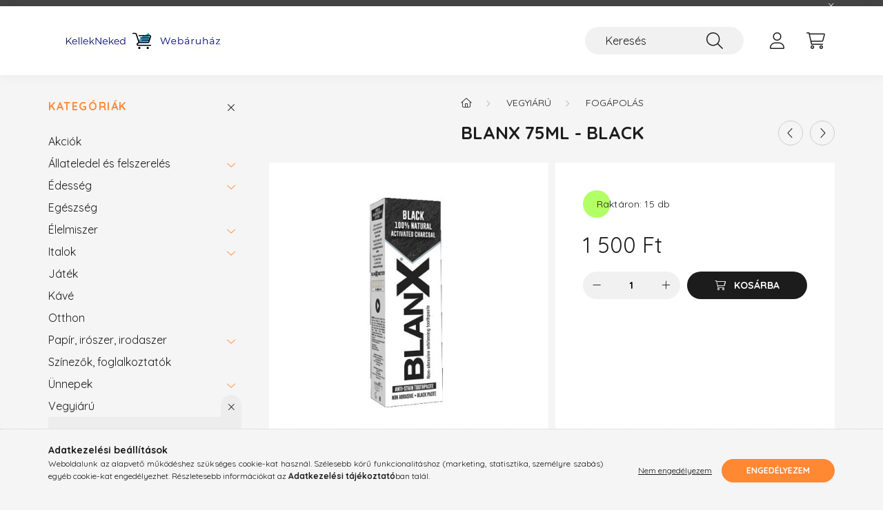

--- FILE ---
content_type: text/html; charset=UTF-8
request_url: https://kellekneked.hu/BlanX-75ml-Black
body_size: 20008
content:
<!DOCTYPE html>
<html lang="hu">
    <head>
        <meta charset="utf-8">
<meta name="description" content="BlanX 75ml - Black, BlanX Fekete A BlanX Black Charcoal Whitening 75ml mindennapos fogkrém mély folteltávolítással és intenzív fehérítő hatással bír az első has">
<meta name="robots" content="index, follow">
<meta http-equiv="X-UA-Compatible" content="IE=Edge">
<meta property="og:site_name" content="KellekNeked WebÁruház" />
<meta property="og:title" content="BlanX 75ml - Black - KellekNeked WebÁruház">
<meta property="og:description" content="BlanX 75ml - Black, BlanX Fekete A BlanX Black Charcoal Whitening 75ml mindennapos fogkrém mély folteltávolítással és intenzív fehérítő hatással bír az első has">
<meta property="og:type" content="product">
<meta property="og:url" content="https://kellekneked.hu/BlanX-75ml-Black">
<meta property="og:image" content="https://kellekneked.hu/img/99453/BLANX-75-BLACK/BLANX-75-BLACK.jpg">
<meta name="google-site-verification" content="MBc4VyC9TiVsin8T-63y4Ul22YabNqNrXf3XSR6wIyo">
<meta name="mobile-web-app-capable" content="yes">
<meta name="apple-mobile-web-app-capable" content="yes">
<meta name="MobileOptimized" content="320">
<meta name="HandheldFriendly" content="true">

<title>BlanX 75ml - Black - KellekNeked WebÁruház</title>


<script>
var service_type="shop";
var shop_url_main="https://kellekneked.hu";
var actual_lang="hu";
var money_len="0";
var money_thousend=" ";
var money_dec=",";
var shop_id=99453;
var unas_design_url="https:"+"/"+"/"+"kellekneked.hu"+"/"+"!common_design"+"/"+"base"+"/"+"002200"+"/";
var unas_design_code='002200';
var unas_base_design_code='2200';
var unas_design_ver=4;
var unas_design_subver=4;
var unas_shop_url='https://kellekneked.hu';
var responsive="yes";
var config_plus=new Array();
config_plus['product_tooltip']=1;
config_plus['cart_redirect']=2;
config_plus['money_type']='Ft';
config_plus['money_type_display']='Ft';
var lang_text=new Array();

var UNAS = UNAS || {};
UNAS.shop={"base_url":'https://kellekneked.hu',"domain":'kellekneked.hu',"username":'kellekneked.unas.hu',"id":99453,"lang":'hu',"currency_type":'Ft',"currency_code":'HUF',"currency_rate":'1',"currency_length":0,"base_currency_length":0,"canonical_url":'https://kellekneked.hu/BlanX-75ml-Black'};
UNAS.design={"code":'002200',"page":'product_details'};
UNAS.api_auth="56b7466bfdaeda39612b119bef30cf6d";
UNAS.customer={"email":'',"id":0,"group_id":0,"without_registration":0};
UNAS.shop["category_id"]="485776";
UNAS.shop["sku"]="BLANX-75-BLACK";
UNAS.shop["product_id"]="674563434";
UNAS.shop["only_private_customer_can_purchase"] = false;
 

UNAS.text = {
    "button_overlay_close": `Bezár`,
    "popup_window": `Felugró ablak`,
    "list": `lista`,
    "updating_in_progress": `frissítés folyamatban`,
    "updated": `frissítve`,
    "is_opened": `megnyitva`,
    "is_closed": `bezárva`,
    "deleted": `törölve`,
    "consent_granted": `hozzájárulás megadva`,
    "consent_rejected": `hozzájárulás elutasítva`,
    "field_is_incorrect": `mező hibás`,
    "error_title": `Hiba!`,
    "product_variants": `termék változatok`,
    "product_added_to_cart": `A termék a kosárba került`,
    "product_added_to_cart_with_qty_problem": `A termékből csak [qty_added_to_cart] [qty_unit] került kosárba`,
    "product_removed_from_cart": `A termék törölve a kosárból`,
    "reg_title_name": `Név`,
    "reg_title_company_name": `Cégnév`,
    "number_of_items_in_cart": `Kosárban lévő tételek száma`,
    "cart_is_empty": `A kosár üres`,
    "cart_updated": `A kosár frissült`
};


UNAS.text["delete_from_compare"]= `Törlés összehasonlításból`;
UNAS.text["comparison"]= `Összehasonlítás`;

UNAS.text["delete_from_favourites"]= `Törlés a kedvencek közül`;
UNAS.text["add_to_favourites"]= `Kedvencekhez`;






window.lazySizesConfig=window.lazySizesConfig || {};
window.lazySizesConfig.loadMode=1;
window.lazySizesConfig.loadHidden=false;

window.dataLayer = window.dataLayer || [];
function gtag(){dataLayer.push(arguments)};
gtag('js', new Date());
</script>

<script src="https://kellekneked.hu/!common_packages/jquery/jquery-3.2.1.js?mod_time=1690980618"></script>
<script src="https://kellekneked.hu/!common_packages/jquery/plugins/migrate/migrate.js?mod_time=1690980618"></script>
<script src="https://kellekneked.hu/!common_packages/jquery/plugins/autocomplete/autocomplete.js?mod_time=1751452520"></script>
<script src="https://kellekneked.hu/!common_packages/jquery/plugins/tools/overlay/overlay.js?mod_time=1753784914"></script>
<script src="https://kellekneked.hu/!common_packages/jquery/plugins/tools/toolbox/toolbox.expose.js?mod_time=1724322378"></script>
<script src="https://kellekneked.hu/!common_packages/jquery/plugins/lazysizes/lazysizes.min.js?mod_time=1690980618"></script>
<script src="https://kellekneked.hu/!common_packages/jquery/plugins/lazysizes/plugins/bgset/ls.bgset.min.js?mod_time=1752825098"></script>
<script src="https://kellekneked.hu/!common_packages/jquery/own/shop_common/exploded/common.js?mod_time=1764831094"></script>
<script src="https://kellekneked.hu/!common_packages/jquery/own/shop_common/exploded/common_overlay.js?mod_time=1754986322"></script>
<script src="https://kellekneked.hu/!common_packages/jquery/own/shop_common/exploded/common_shop_popup.js?mod_time=1754991412"></script>
<script src="https://kellekneked.hu/!common_packages/jquery/own/shop_common/exploded/page_product_details.js?mod_time=1751452520"></script>
<script src="https://kellekneked.hu/!common_packages/jquery/own/shop_common/exploded/function_favourites.js?mod_time=1725525511"></script>
<script src="https://kellekneked.hu/!common_packages/jquery/own/shop_common/exploded/function_compare.js?mod_time=1751452520"></script>
<script src="https://kellekneked.hu/!common_packages/jquery/own/shop_common/exploded/function_product_print.js?mod_time=1725525511"></script>
<script src="https://kellekneked.hu/!common_packages/jquery/plugins/hoverintent/hoverintent.js?mod_time=1690980618"></script>
<script src="https://kellekneked.hu/!common_packages/jquery/own/shop_tooltip/shop_tooltip.js?mod_time=1753441723"></script>
<script src="https://kellekneked.hu/!common_design/base/002200/main.js?mod_time=1753356622"></script>
<script src="https://kellekneked.hu/!common_packages/jquery/plugins/flickity/v3/flickity.pkgd.min.js?mod_time=1753784914"></script>
<script src="https://kellekneked.hu/!common_packages/jquery/plugins/flickity/v3/as-nav-for.js?mod_time=1690980618"></script>
<script src="https://kellekneked.hu/!common_packages/jquery/plugins/toastr/toastr.min.js?mod_time=1690980618"></script>
<script src="https://kellekneked.hu/!common_packages/jquery/plugins/tippy/popper-2.4.4.min.js?mod_time=1690980618"></script>
<script src="https://kellekneked.hu/!common_packages/jquery/plugins/tippy/tippy-bundle.umd.min.js?mod_time=1690980618"></script>
<script src="https://kellekneked.hu/!common_packages/jquery/plugins/photoswipe/photoswipe.min.js?mod_time=1690980618"></script>
<script src="https://kellekneked.hu/!common_packages/jquery/plugins/photoswipe/photoswipe-ui-default.min.js?mod_time=1690980618"></script>

<link href="https://kellekneked.hu/temp/shop_99453_2d18ec596f792e9e8aaf57ea8755764b.css?mod_time=1769262497" rel="stylesheet" type="text/css">

<link href="https://kellekneked.hu/BlanX-75ml-Black" rel="canonical">
    <link id="favicon-32x32" rel="icon" type="image/png" href="https://kellekneked.hu/!common_design/own/image/favicon_32x32.png" sizes="32x32">
    <link id="favicon-192x192" rel="icon" type="image/png" href="https://kellekneked.hu/!common_design/own/image/favicon_192x192.png" sizes="192x192">
            <link rel="apple-touch-icon" href="https://kellekneked.hu/!common_design/own/image/favicon_32x32.png" sizes="32x32">
        <link rel="apple-touch-icon" href="https://kellekneked.hu/!common_design/own/image/favicon_192x192.png" sizes="192x192">
        <script>
        var google_consent=1;
    
        gtag('consent', 'default', {
           'ad_storage': 'denied',
           'ad_user_data': 'denied',
           'ad_personalization': 'denied',
           'analytics_storage': 'denied',
           'functionality_storage': 'denied',
           'personalization_storage': 'denied',
           'security_storage': 'granted'
        });

    
        gtag('consent', 'update', {
           'ad_storage': 'denied',
           'ad_user_data': 'denied',
           'ad_personalization': 'denied',
           'analytics_storage': 'denied',
           'functionality_storage': 'denied',
           'personalization_storage': 'denied',
           'security_storage': 'granted'
        });

        </script>
    <script async src="https://www.googletagmanager.com/gtag/js?id=G-NFQQY3CXKR"></script>    <script>
    gtag('config', 'G-NFQQY3CXKR');

        </script>
        <script>
    var google_analytics=1;

                gtag('event', 'view_item', {
              "currency": "HUF",
              "value": '1500',
              "items": [
                  {
                      "item_id": "BLANX-75-BLACK",
                      "item_name": "BlanX 75ml - Black",
                      "item_category": "Vegyiárú/Fogápolás",
                      "price": '1500'
                  }
              ],
              'non_interaction': true
            });
               </script>
           <script>
        gtag('config', 'AW-11223406946',{'allow_enhanced_conversions':true});
                </script>
                <script>
                       gtag('config', 'AW-11227613081');
                </script>
            <script>
        var google_ads=1;

                gtag('event','remarketing', {
            'ecomm_pagetype': 'product',
            'ecomm_prodid': ["BLANX-75-BLACK"],
            'ecomm_totalvalue': 1500        });
            </script>
        <!-- Google Tag Manager -->
    <script>(function(w,d,s,l,i){w[l]=w[l]||[];w[l].push({'gtm.start':
            new Date().getTime(),event:'gtm.js'});var f=d.getElementsByTagName(s)[0],
            j=d.createElement(s),dl=l!='dataLayer'?'&l='+l:'';j.async=true;j.src=
            'https://www.googletagmanager.com/gtm.js?id='+i+dl;f.parentNode.insertBefore(j,f);
        })(window,document,'script','dataLayer','GTM-MWDWFQC');</script>
    <!-- End Google Tag Manager -->

    
    <script>
    var facebook_pixel=1;
    /* <![CDATA[ */
        !function(f,b,e,v,n,t,s){if(f.fbq)return;n=f.fbq=function(){n.callMethod?
            n.callMethod.apply(n,arguments):n.queue.push(arguments)};if(!f._fbq)f._fbq=n;
            n.push=n;n.loaded=!0;n.version='2.0';n.queue=[];t=b.createElement(e);t.async=!0;
            t.src=v;s=b.getElementsByTagName(e)[0];s.parentNode.insertBefore(t,s)}(window,
                document,'script','//connect.facebook.net/en_US/fbevents.js');

        fbq('init', '422458569527051');
                fbq('track', 'PageView', {}, {eventID:'PageView.aXVmwy9IuXm1z6Md29ktIwAAPEg'});
        
        fbq('track', 'ViewContent', {
            content_name: 'BlanX 75ml - Black',
            content_category: 'Vegyiárú > Fogápolás',
            content_ids: ['BLANX-75-BLACK'],
            contents: [{'id': 'BLANX-75-BLACK', 'quantity': '1'}],
            content_type: 'product',
            value: 1500,
            currency: 'HUF'
        }, {eventID:'ViewContent.aXVmwy9IuXm1z6Md29ktIwAAPEg'});

        
        $(document).ready(function() {
            $(document).on("addToCart", function(event, product_array){
                facebook_event('AddToCart',{
					content_name: product_array.name,
					content_category: product_array.category,
					content_ids: [product_array.sku],
					contents: [{'id': product_array.sku, 'quantity': product_array.qty}],
					content_type: 'product',
					value: product_array.price,
					currency: 'HUF'
				}, {eventID:'AddToCart.' + product_array.event_id});
            });

            $(document).on("addToFavourites", function(event, product_array){
                facebook_event('AddToWishlist', {
                    content_ids: [product_array.sku],
                    content_type: 'product'
                }, {eventID:'AddToFavourites.' + product_array.event_id});
            });
        });

    /* ]]> */
    </script>
<script>
(function(i,s,o,g,r,a,m){i['BarionAnalyticsObject']=r;i[r]=i[r]||function(){
    (i[r].q=i[r].q||[]).push(arguments)},i[r].l=1*new Date();a=s.createElement(o),
    m=s.getElementsByTagName(o)[0];a.async=1;a.src=g;m.parentNode.insertBefore(a,m)
})(window, document, 'script', 'https://pixel.barion.com/bp.js', 'bp');
                    
bp('init', 'addBarionPixelId', 'BP-zupy8GuDpg-E7');
</script>
<noscript><img height='1' width='1' style='display:none' alt='' src='https://pixel.barion.com/a.gif?__ba_pixel_id=BP-zupy8GuDpg-E7&ev=contentView&noscript=1'/></noscript>

<script src="https://www.onlinepenztarca.hu/js/onlinepenztarcajs.js?btr=n0H6Z-AVHqx-hipOm-3IUOP" async></script>



        <meta content="width=device-width, initial-scale=1.0" name="viewport" />
        <link rel="preconnect" href="https://fonts.gstatic.com">
        <link rel="preload" href="https://fonts.googleapis.com/css2?family=Quicksand:wght@400;700&display=swap" as="style" />
        <link rel="stylesheet" href="https://fonts.googleapis.com/css2?family=Quicksand:wght@400;700&display=swap" media="print" onload="this.media='all'">
        <noscript>
            <link rel="stylesheet" href="https://fonts.googleapis.com/css2?family=Quicksand:wght@400;700&display=swap" />
        </noscript>
        
        
        
        
        
        

        
        
        
        
                    
            
            
            
            
            
            
            
            
            
                
    </head>

                
                
    
    
    
    
    
                     
    
    <body class='design_ver4 design_subver1 design_subver2 design_subver3 design_subver4' id="ud_shop_artdet">
    
        <!-- Google Tag Manager (noscript) -->
    <noscript><iframe src="https://www.googletagmanager.com/ns.html?id=GTM-MWDWFQC"
                      height="0" width="0" style="display:none;visibility:hidden"></iframe></noscript>
    <!-- End Google Tag Manager (noscript) -->
        <div id="fb-root"></div>
    <script>
        window.fbAsyncInit = function() {
            FB.init({
                xfbml            : true,
                version          : 'v22.0'
            });
        };
    </script>
    <script async defer crossorigin="anonymous" src="https://connect.facebook.net/hu_HU/sdk.js"></script>
    <div id="image_to_cart" style="display:none; position:absolute; z-index:100000;"></div>
<div class="overlay_common overlay_warning" id="overlay_cart_add"></div>
<script>$(document).ready(function(){ overlay_init("cart_add",{"onBeforeLoad":false}); });</script>
<div class="overlay_common overlay_ok" id="overlay_cart_add_ok"></div>
<script>$(document).ready(function(){ overlay_init("cart_add_ok",[]); });</script>
<div id="overlay_login_outer"></div>	
	<script>
	$(document).ready(function(){
	    var login_redir_init="";

		$("#overlay_login_outer").overlay({
			onBeforeLoad: function() {
                var login_redir_temp=login_redir_init;
                if (login_redir_act!="") {
                    login_redir_temp=login_redir_act;
                    login_redir_act="";
                }

				                    var temp_href="https://kellekneked.hu/shop_login.php";
                    if (login_redir_temp!="") temp_href=temp_href+"?login_redir="+encodeURIComponent(login_redir_temp);
					location.href=temp_href;
								},
			top: 50,
						closeOnClick: (config_plus['overlay_close_on_click_forced'] === 1),
			onClose: function(event, overlayIndex) {
				$("#login_redir").val("");
			},
			load: false
		});
		
			});
	function overlay_login() {
		$(document).ready(function(){
			$("#overlay_login_outer").overlay().load();
		});
	}
	function overlay_login_remind() {
        if (unas_design_ver >= 5) {
            $("#overlay_remind").overlay().load();
        } else {
            $(document).ready(function () {
                $("#overlay_login_outer").overlay().close();
                setTimeout('$("#overlay_remind").overlay().load();', 250);
            });
        }
	}

    var login_redir_act="";
    function overlay_login_redir(redir) {
        login_redir_act=redir;
        $("#overlay_login_outer").overlay().load();
    }
	</script>  
	<div class="overlay_common overlay_info" id="overlay_remind"></div>
<script>$(document).ready(function(){ overlay_init("remind",[]); });</script>

	<script>
    	function overlay_login_error_remind() {
		$(document).ready(function(){
			load_login=0;
			$("#overlay_error").overlay().close();
			setTimeout('$("#overlay_remind").overlay().load();', 250);	
		});
	}
	</script>  
	<div class="overlay_common overlay_info" id="overlay_newsletter"></div>
<script>$(document).ready(function(){ overlay_init("newsletter",[]); });</script>

<script>
function overlay_newsletter() {
    $(document).ready(function(){
        $("#overlay_newsletter").overlay().load();
    });
}
</script>
<div class="overlay_common overlay_error" id="overlay_script"></div>
<script>$(document).ready(function(){ overlay_init("script",[]); });</script>
    <script>
    $(document).ready(function() {
        $.ajax({
            type: "GET",
            url: "https://kellekneked.hu/shop_ajax/ajax_stat.php",
            data: {master_shop_id:"99453",get_ajax:"1"}
        });
    });
    </script>
    

    <div id="container" class="page_shop_artdet_BLANX_75_BLACK">
                        <div class="js-element nanobar js-nanobar" data-element-name="header_text_section_1">
        <div class="container">
            <div class="header_text_section_1 nanobar__inner">
                                    
                                <button type="button" class="btn nanobar__btn-close" onclick="closeNanobar(this,'header_text_section_1_hide','session','--nanobar-height');" aria-label="Bezár" title="Bezár">
                    <span class="icon--close"></span>
                </button>
            </div>
        </div>
    </div>
    <script>
        $(document).ready(function() {
            root.style.setProperty('--nanobar-height', getHeight($(".js-nanobar")) + "px");
        });
    </script>
    

        <header class="header js-header">
            <div class="header-inner js-header-inner">
                <div class="container">
                    <div class="row gutters-10 gutters-xl-20 flex-nowrap justify-content-center align-items-center py-3 py-lg-4 position-relative">
                        <div class="header__left col col-lg-auto">
                            <div class="header__left-inner d-flex align-items-center">
                                <button type="button" class="hamburger__btn dropdown--btn d-xl-none" id="hamburger__btn" aria-label="hamburger button" data-btn-for=".main__left">
                                    <span class="hamburger__btn-icon icon--hamburger"></span>
                                </button>
                                    <div id="header_logo_img" class="js-element header_logo logo" data-element-name="header_logo">
        <div class="header_logo-img-container">
            <div class="header_logo-img-wrapper">
                                                <a href="https://kellekneked.hu">                    <picture>
                                                <source srcset="https://kellekneked.hu/!common_design/custom/kellekneked.unas.hu/element/layout_hu_header_logo-280x60_1_default.jpg?time=1686319380 1x" />
                        <img                              width="280" height="60"
                                                          src="https://kellekneked.hu/!common_design/custom/kellekneked.unas.hu/element/layout_hu_header_logo-280x60_1_default.jpg?time=1686319380"                             
                             alt="KellekNeked Webáruház logó                        "/>
                    </picture>
                    </a>                                        </div>
        </div>
    </div>

                            </div>
                        </div>

                        <div class="header__right col-auto col-lg">
                            <div class="row gutters-10 align-items-center">
                                <div class="js-element header_text_section_2 d-none d-lg-block col col-xl-auto text-center text-xl-left" data-element-name="header_text_section_2">
            <div class="header_text_section_2-slide slide-1"></div>
    </div>

                                <div class="col-auto col-xl d-flex justify-content-end position-static">
                                    
                                    

                                    <button class="search-box__dropdown-btn dropdown--btn d-xl-none" aria-label="search button" type="button" data-btn-for=".search-box__dropdown">
                                        <span class="search-box__dropdown-btn-icon icon--search"></span>
                                    </button>
                                    <div class="search-box search-box__dropdown dropdown--content dropdown--content-till-lg" data-content-for=".search__dropdown-btn" data-content-direction="full">
                                        <div class="dropdown--content-inner search-box__inner position-relative js-search browser-is-chrome" id="box_search_content">
    <form name="form_include_search" id="form_include_search" action="https://kellekneked.hu/shop_search.php" method="get">
    <div class="box-search-group">
        <input data-stay-visible-breakpoint="1200" class="search-box__input ac_input form-control js-search-input" name="search"
               pattern=".{3,100}" id="box_search_input" value="" aria-label="Keresés"
               title="Hosszabb kereső kifejezést írjon be!" placeholder="Keresés" type="search" maxlength="100" autocomplete="off"
               required        >
        <div class='search-box__search-btn-outer input-group-append' title='Keresés'>
            <button class='search-btn' aria-label="Keresés">
                <span class="search-btn-icon icon--search"></span>
            </button>
        </div>
        <div class="search__loading">
            <div class="loading-spinner--small"></div>
        </div>
    </div>
    <div class="search-box__mask"></div>
    </form>
    <div class="ac_results"></div>
</div>
<script>
    $(document).ready(function(){
        $(document).on('smartSearchInputLoseFocus', function(){
            if ($('.js-search-smart-autocomplete').length>0) {
                setTimeout(function () {
                    let height = $(window).height() - ($('.js-search-smart-autocomplete').offset().top - $(window).scrollTop()) - 20;
                    $('.search-smart-autocomplete').css('max-height', height + 'px');
                }, 300);
            }
        });
    });
</script>

                                    </div>

                                        <button type="button" class="profile__btn js-profile-btn dropdown--btn" id="profile__btn" data-orders="https://kellekneked.hu/shop_order_track.php" aria-label="profile button" data-btn-for=".profile__dropdown">
        <span class="profile__btn-icon icon--head"></span>
    </button>
    <div class="profile__dropdown dropdown--content" data-content-for=".profile__btn" data-content-direction="right">
        <div class="dropdown--content-inner">
                    <div class="profile__title">
                <span class="profile__title-icon icon--b-head"></span>
                <span class="profile__title-text">Belépés</span>
            </div>
            <div class='login-box__loggedout-container'>
                <form name="form_login" action="https://kellekneked.hu/shop_logincheck.php" method="post"><input name="file_back" type="hidden" value="/BlanX-75ml-Black"><input type="hidden" name="login_redir" value="" id="login_redir">
                <div class="login-box__form-inner">
                    <div class="form-group login-box__input-field form-label-group">
                        <input name="shop_user_login" id="shop_user_login" aria-label="Email" placeholder='Email' type="text" maxlength="100" class="form-control" spellcheck="false" autocomplete="email" autocapitalize="off">
                        <label for="shop_user_login">Email</label>
                    </div>
                    <div class="form-group login-box__input-field form-label-group mb-4">
                        <input name="shop_pass_login" id="shop_pass_login" aria-label="Jelszó" placeholder="Jelszó" type="password" maxlength="100" class="form-control" spellcheck="false" autocomplete="current-password" autocapitalize="off">
                        <label for="shop_pass_login">Jelszó</label>
                    </div>
                    <div class="form-group text-center mb-4">
                        <button type="submit" class="btn btn-primary">Belép</button>
                    </div>
                                        <div class="login-box__social-group form-group">
                        <div class="row gutters-5">
                                                                                        <div class="col">
                                    <div class="google-login-wrap" tabindex="0">
    <div class="google-login-btn btn w-100"><span class="o">o</span><span class="o">o</span><span class="g">g</span><span class="l">l</span><span class="e">e</span></div>
    <iframe class="google-iframe btn btn-link w-100" scrolling="no" src="https://cluster3.unas.hu/shop_google_login.php?url=https%3A%2F%2Fkellekneked.hu&text=Bel%C3%A9p%C3%A9s+Google+fi%C3%B3kkal&type=&align=center&design=%2Fbase%2F002200%2F" title="Google"></iframe>
</div>                                </div>
                                                    </div>
                    </div>
                                        <div class="line-separator"></div>
                    <div class="form-group text-center">
                        <div class="login-box__reg-btn-wrap">
                            <a class="login-box__reg-btn btn btn-secondary" href="https://kellekneked.hu/shop_reg.php?no_reg=0">Regisztráció</a>
                        </div>
                        <div class="login-box__remind-btn-wrap">
                            <button type="button" class="login-box__remind-btn btn btn-secondary" onclick="handleCloseDropdowns(); overlay_login_remind();">Elfelejtettem a jelszavamat</button>
                        </div>
                    </div>
                </div>
                </form>
            </div>
                </div>
    </div>


                                    <button class="cart-box__btn dropdown--btn js-cart-box-loaded-by-ajax" aria-label="cart button" type="button" data-btn-for=".cart-box__dropdown">
                                        <span class="cart-box__btn-icon icon--cart">
                                                <span id="box_cart_content" class="cart-box">            </span>
                                        </span>
                                    </button>
                                                                        <div class="cart-box__dropdown dropdown--content js-cart-box-dropdown" data-content-for=".cart-box__btn" data-content-direction="right">
                                        <div class="h-100 dropdown--content-inner" id="box_cart_content2">
                                            <div class="loading-spinner-wrapper text-center">
                                                <div class="loading-spinner--small" style="width:30px;height:30px;"></div>
                                            </div>
                                            <script>
                                                $(document).ready(function(){
                                                    $('.cart-box__btn').on('click', function(){
                                                        let $this_btn = $(this);
                                                        const $box_cart_2 = $("#box_cart_content2");

                                                        if (!$this_btn.hasClass('ajax-loading') && !$this_btn.hasClass('is-loaded')) {
                                                            $.ajax({
                                                                type: "GET",
                                                                async: true,
                                                                url: "https://kellekneked.hu/shop_ajax/ajax_box_cart.php?get_ajax=1&lang_master=hu&cart_num=2",
                                                                beforeSend:function(){
                                                                    $this_btn.addClass('ajax-loading');
                                                                    $box_cart_2.addClass('ajax-loading');
                                                                },
                                                                success: function (data) {
                                                                    $box_cart_2.html(data).removeClass('ajax-loading').addClass("is-loaded");
                                                                    $this_btn.removeClass('ajax-loading').addClass("is-loaded");

                                                                    const $box_cart_free_shipping_el = $(".js-cart-box-free-shipping", $box_cart_2);
                                                                    const $box_cart_sum_and_btns_el = $(".js-cart-box-sum-and-btns", $box_cart_2);
                                                                    const $box_cart_header_el = $(".js-cart-box-title", $box_cart_2);

                                                                    requestAnimationFrame(function() {
                                                                        if ($box_cart_free_shipping_el.length > 0 && $box_cart_free_shipping_el.css('display') != 'none') {
                                                                            root.style.setProperty("--cart-box-free-shipping-height", $box_cart_free_shipping_el.outerHeight(true) + "px");
                                                                        }
                                                                        if ($box_cart_header_el.length > 0 && $box_cart_header_el.css('display') != 'none') {
                                                                            root.style.setProperty("--cart-box-header-height", $box_cart_header_el.outerHeight(true) + "px");
                                                                        }
                                                                        root.style.setProperty("--cart-box-sum-and-btns", $box_cart_sum_and_btns_el.outerHeight(true) + "px");
                                                                    })
                                                                }
                                                            });
                                                        }
                                                    });
                                                });
                                            </script>
                                            
                                        </div>
                                    </div>
                                                                    </div>
                            </div>
                        </div>
                    </div>
                </div>
            </div>
        </header>
        
        <main class="main">
            <div class="container">
                <div class="row">
                                        <div class="main__left col-auto dropdown--content dropdown--content-till-lg" data-content-for=".hamburger__btn, .filter-top__filter-btn" data-content-direction="left">
                        <button class="main__left-btn-close btn-close d-xl-none" data-close-btn-for=".hamburger__btn, .main__left" type="button" aria-label="bezár" data-text="bezár"></button>
                        <div class="main__left-inner">
                            

                                                        <div id="box_container_shop_cat" class="box_container">
                                <div class="box box--closeable has-opened-content">
                                    <div class="box__title h4">
                                        <span class="box__title-text" onclick="boxContentOpener($(this));">Kategóriák</span>
                                        <button onclick="boxContentOpener($(this));"  aria-expanded="true" class="box__toggle-btn content-toggle-btn" aria-haspopup="listbox" type="button"></button>
                                    </div>
                                    <div class="box__content show js-box-content">
                                                <script>
    function navItemOpen($thisBtn) {
        let $thisParentSubmenu = $thisBtn.closest('.submenu');
        let $thisNavItem = $thisBtn.closest('.nav-item');
        let $thisSubmenu = $thisNavItem.find('.submenu').first();

        /*remove is-opened class form the rest menus (cat+plus)*/
        let $notThisOpenedNavItem = $thisParentSubmenu.find('.nav-item.show').not($thisNavItem);
        $notThisOpenedNavItem.find('.submenu.show').removeClass('show');
        $notThisOpenedNavItem.find('.submenu-toggle-btn').attr('aria-expanded','false');
        $notThisOpenedNavItem.removeClass('show');

        if ($thisNavItem.hasClass('show')) {
            $thisBtn.attr('aria-expanded','false');
            $thisNavItem.removeClass('show');
            $thisSubmenu.removeClass('show');
        } else {
            $thisBtn.attr('aria-expanded','true');
            $thisNavItem.addClass('show');
            $thisSubmenu.addClass('show');
        }
    }
    function catSubLoad($id,$ajaxUrl){
        let $navItem = $('.nav-item[data-id="'+$id+'"]');

        $.ajax({
            type: 'GET',
            url: $ajaxUrl,
            beforeSend: function(){
                $navItem.addClass('ajax-loading');
                setTimeout(function (){
                    if (!$navItem.hasClass('ajax-loaded')) {
                        $navItem.addClass('ajax-loader');
                    }
                }, 500);
            },
            success:function(data){
                $navItem.append(data);
                $("> .nav-link-wrapper > .submenu-toggle-btn", $navItem).attr('onclick','navItemOpen($(this));').trigger('click');
                $navItem.removeClass('ajax-loading ajax-loader').addClass('ajax-loaded');
            }
        });
    }
</script>

<ul id="nav__cat" class="navbar-nav js-navbar-nav">
            <li class="nav-item spec-item js-nav-item-akcio" data-id="akcio">
            <div class="nav-link-wrapper">
                <a class="nav-link" href="https://kellekneked.hu/shop_artspec.php?artspec=1">
                    Akciók
                                    </a>

                            </div>
                    </li>
            <li class="nav-item has-submenu js-nav-item-726392" data-id="726392">
            <div class="nav-link-wrapper">
                <a class="nav-link" href="https://kellekneked.hu/Allateledel-es-felszereles">
                    Állateledel és felszerelés
                                    </a>

                                <button                         onclick="catSubLoad('726392','https://kellekneked.hu/shop_ajax/ajax_box_cat.php?get_ajax=1&type=layout&change_lang=hu&level=1&key=726392&box_var_name=shop_cat&box_var_layout_cache=1&box_var_expand_cache=yes&box_var_layout_level0=0&box_var_layout=1&box_var_ajax=1&box_var_section=content&box_var_highlight=yes&box_var_type=expand&box_var_div=no&box_var_expand_cache_per_cats=1');" aria-expanded="false"
                                                class="content-toggle-btn submenu-toggle-btn" data-toggle="submenu" aria-haspopup="true" type="button">
                </button>
                            </div>
                    </li>
            <li class="nav-item has-submenu js-nav-item-225644" data-id="225644">
            <div class="nav-link-wrapper">
                <a class="nav-link" href="https://kellekneked.hu/Edesseg">
                    Édesség
                                    </a>

                                <button                         onclick="catSubLoad('225644','https://kellekneked.hu/shop_ajax/ajax_box_cat.php?get_ajax=1&type=layout&change_lang=hu&level=1&key=225644&box_var_name=shop_cat&box_var_layout_cache=1&box_var_expand_cache=yes&box_var_layout_level0=0&box_var_layout=1&box_var_ajax=1&box_var_section=content&box_var_highlight=yes&box_var_type=expand&box_var_div=no&box_var_expand_cache_per_cats=1');" aria-expanded="false"
                                                class="content-toggle-btn submenu-toggle-btn" data-toggle="submenu" aria-haspopup="true" type="button">
                </button>
                            </div>
                    </li>
            <li class="nav-item js-nav-item-417808" data-id="417808">
            <div class="nav-link-wrapper">
                <a class="nav-link" href="https://kellekneked.hu/Egeszseg">
                    Egészség
                                    </a>

                            </div>
                    </li>
            <li class="nav-item has-submenu js-nav-item-367769" data-id="367769">
            <div class="nav-link-wrapper">
                <a class="nav-link" href="https://kellekneked.hu/Elelmiszer">
                    Élelmiszer
                                    </a>

                                <button                         onclick="catSubLoad('367769','https://kellekneked.hu/shop_ajax/ajax_box_cat.php?get_ajax=1&type=layout&change_lang=hu&level=1&key=367769&box_var_name=shop_cat&box_var_layout_cache=1&box_var_expand_cache=yes&box_var_layout_level0=0&box_var_layout=1&box_var_ajax=1&box_var_section=content&box_var_highlight=yes&box_var_type=expand&box_var_div=no&box_var_expand_cache_per_cats=1');" aria-expanded="false"
                                                class="content-toggle-btn submenu-toggle-btn" data-toggle="submenu" aria-haspopup="true" type="button">
                </button>
                            </div>
                    </li>
            <li class="nav-item has-submenu js-nav-item-225464" data-id="225464">
            <div class="nav-link-wrapper">
                <a class="nav-link" href="https://kellekneked.hu/Italok">
                    Italok
                                    </a>

                                <button                         onclick="catSubLoad('225464','https://kellekneked.hu/shop_ajax/ajax_box_cat.php?get_ajax=1&type=layout&change_lang=hu&level=1&key=225464&box_var_name=shop_cat&box_var_layout_cache=1&box_var_expand_cache=yes&box_var_layout_level0=0&box_var_layout=1&box_var_ajax=1&box_var_section=content&box_var_highlight=yes&box_var_type=expand&box_var_div=no&box_var_expand_cache_per_cats=1');" aria-expanded="false"
                                                class="content-toggle-btn submenu-toggle-btn" data-toggle="submenu" aria-haspopup="true" type="button">
                </button>
                            </div>
                    </li>
            <li class="nav-item js-nav-item-981558" data-id="981558">
            <div class="nav-link-wrapper">
                <a class="nav-link" href="https://kellekneked.hu/Jatek">
                    Játék
                                    </a>

                            </div>
                    </li>
            <li class="nav-item js-nav-item-429911" data-id="429911">
            <div class="nav-link-wrapper">
                <a class="nav-link" href="https://kellekneked.hu/Kave">
                    Kávé
                                    </a>

                            </div>
                    </li>
            <li class="nav-item js-nav-item-127649" data-id="127649">
            <div class="nav-link-wrapper">
                <a class="nav-link" href="https://kellekneked.hu/Otthon">
                    Otthon
                                    </a>

                            </div>
                    </li>
            <li class="nav-item has-submenu js-nav-item-700765" data-id="700765">
            <div class="nav-link-wrapper">
                <a class="nav-link" href="https://kellekneked.hu/Papir-iroszer">
                    Papír, irószer, irodaszer
                                    </a>

                                <button                         onclick="catSubLoad('700765','https://kellekneked.hu/shop_ajax/ajax_box_cat.php?get_ajax=1&type=layout&change_lang=hu&level=1&key=700765&box_var_name=shop_cat&box_var_layout_cache=1&box_var_expand_cache=yes&box_var_layout_level0=0&box_var_layout=1&box_var_ajax=1&box_var_section=content&box_var_highlight=yes&box_var_type=expand&box_var_div=no&box_var_expand_cache_per_cats=1');" aria-expanded="false"
                                                class="content-toggle-btn submenu-toggle-btn" data-toggle="submenu" aria-haspopup="true" type="button">
                </button>
                            </div>
                    </li>
            <li class="nav-item js-nav-item-977065" data-id="977065">
            <div class="nav-link-wrapper">
                <a class="nav-link" href="https://kellekneked.hu/Szinezok-foglalkoztatok">
                    Színezők, foglalkoztatók
                                    </a>

                            </div>
                    </li>
            <li class="nav-item has-submenu js-nav-item-359626" data-id="359626">
            <div class="nav-link-wrapper">
                <a class="nav-link" href="https://kellekneked.hu/Unnepek">
                    Ünnepek
                                    </a>

                                <button                         onclick="catSubLoad('359626','https://kellekneked.hu/shop_ajax/ajax_box_cat.php?get_ajax=1&type=layout&change_lang=hu&level=1&key=359626&box_var_name=shop_cat&box_var_layout_cache=1&box_var_expand_cache=yes&box_var_layout_level0=0&box_var_layout=1&box_var_ajax=1&box_var_section=content&box_var_highlight=yes&box_var_type=expand&box_var_div=no&box_var_expand_cache_per_cats=1');" aria-expanded="false"
                                                class="content-toggle-btn submenu-toggle-btn" data-toggle="submenu" aria-haspopup="true" type="button">
                </button>
                            </div>
                    </li>
            <li class="nav-item has-submenu show js-nav-item-164871" data-id="164871">
            <div class="nav-link-wrapper">
                <a class="nav-link" href="https://kellekneked.hu/Vegyiaru">
                    Vegyiárú
                                    </a>

                                <button                         onclick="navItemOpen($(this));" aria-expanded="true"                        class="content-toggle-btn submenu-toggle-btn" data-toggle="submenu" aria-haspopup="true" type="button">
                </button>
                            </div>
                            <ul class="submenu collapse show submenu--level-1">
            <li class="nav-item  js-nav-item-846557" data-id="846557">
            <div class="nav-link-wrapper">
                <a class="nav-link" href="https://kellekneked.hu/Ajandekcsomagok" >Ajándékcsomagok
                                </a>
                            </div>
                    </li>
            <li class="nav-item  js-nav-item-946216" data-id="946216">
            <div class="nav-link-wrapper">
                <a class="nav-link" href="https://kellekneked.hu/Auto-illatositok" >Autó illatosítók
                                </a>
                            </div>
                    </li>
            <li class="nav-item  js-nav-item-511338" data-id="511338">
            <div class="nav-link-wrapper">
                <a class="nav-link" href="https://kellekneked.hu/Borotvalkozas-Szortelenites" >Borotválkozás, Szőrtelenítés
                                </a>
                            </div>
                    </li>
            <li class="nav-item  js-nav-item-751892" data-id="751892">
            <div class="nav-link-wrapper">
                <a class="nav-link" href="https://kellekneked.hu/Egyeb" >Egyéb
                                </a>
                            </div>
                    </li>
            <li class="nav-item  js-nav-item-485776" data-id="485776">
            <div class="nav-link-wrapper">
                <a class="nav-link" href="https://kellekneked.hu/Fogapolas" >Fogápolás
                                </a>
                            </div>
                    </li>
            <li class="nav-item  js-nav-item-727398" data-id="727398">
            <div class="nav-link-wrapper">
                <a class="nav-link" href="https://kellekneked.hu/Hajapolas" >Hajápolás
                                </a>
                            </div>
                    </li>
            <li class="nav-item  js-nav-item-659397" data-id="659397">
            <div class="nav-link-wrapper">
                <a class="nav-link" href="https://kellekneked.hu/Illatositas-szagmentesites" >Illatosítás, szagmentesítés
                                </a>
                            </div>
                    </li>
            <li class="nav-item  js-nav-item-715347" data-id="715347">
            <div class="nav-link-wrapper">
                <a class="nav-link" href="https://kellekneked.hu/Kezmosas" >Kézmosás
                                </a>
                            </div>
                    </li>
            <li class="nav-item  js-nav-item-397256" data-id="397256">
            <div class="nav-link-wrapper">
                <a class="nav-link" href="https://kellekneked.hu/Mosas" >Mosás
                                </a>
                            </div>
                    </li>
            <li class="nav-item  js-nav-item-283174" data-id="283174">
            <div class="nav-link-wrapper">
                <a class="nav-link" href="https://kellekneked.hu/Mosogatas" >Mosogatás
                                </a>
                            </div>
                    </li>
    
        <li class="nav-item">
        <div class="nav-link-wrapper">
            <a class="nav-link nav-item__all-cat" href="https://kellekneked.hu/Vegyiaru">További kategóriák</a>
        </div>
    </li>
    
    </ul>

                    </li>
    </ul>
    
                                                			<ul id="nav__menu" class="navbar-nav js-navbar-nav">
				<li class="nav-item js-nav-item-930300">
			<div class="nav-link-wrapper">
				<a class="nav-link" href="https://kellekneked.hu/blog">
					Blog
									</a>
							</div>
					</li>
			<li class="nav-item js-nav-item-629904">
			<div class="nav-link-wrapper">
				<a class="nav-link" href="https://kellekneked.hu/fogyaszto-barat">
					Képes vásárlói tájékoztató
									</a>
							</div>
					</li>
			<li class="nav-item js-nav-item-288863">
			<div class="nav-link-wrapper">
				<a class="nav-link" href="https://kellekneked.hu/spg/288863/Arajanlat-kerese">
					Árajánlat kérése
									</a>
							</div>
					</li>
			<li class="nav-item has-submenu js-nav-item-164663">
			<div class="nav-link-wrapper">
				<a class="nav-link" href="https://kellekneked.hu/spg/164663/Szolgaltatasaink">
					Szolgáltatásaink
									</a>
									<button onclick="navItemOpen($(this));" aria-expanded="false" class="content-toggle-btn submenu-toggle-btn" data-toggle="submenu" aria-haspopup="true" type="button">					</button>
							</div>
										<ul class="submenu collapse submenu--level-1">
				<li class="nav-item js-nav-item-507304">
			<div class="nav-link-wrapper">
				<a class="nav-link" href="https://kellekneked.hu/spg/507304/Lakossagi-fogyasztoknak">
					Lakossági fogyasztóknak
									</a>
							</div>
					</li>
			<li class="nav-item js-nav-item-283535">
			<div class="nav-link-wrapper">
				<a class="nav-link" href="https://kellekneked.hu/spg/283535/Kozuleti-vasarloknak">
					Közületi vásárlóknak
									</a>
							</div>
					</li>
			<li class="nav-item js-nav-item-233738">
			<div class="nav-link-wrapper">
				<a class="nav-link" href="https://kellekneked.hu/spg/233738/Gyujtoszallitas">
					Gyüjtőszállítás
									</a>
							</div>
					</li>
		</ul>

					</li>
			<li class="nav-item js-nav-item-467328">
			<div class="nav-link-wrapper">
				<a class="nav-link" href="https://kellekneked.hu/spg/467328/Kapcsolat">
					Kapcsolat
									</a>
							</div>
					</li>
			<li class="nav-item js-nav-item-214130">
			<div class="nav-link-wrapper">
				<a class="nav-link" href="https://kellekneked.hu/onlinepenztarca">
					onlinePénztárca
									</a>
							</div>
					</li>
			<li class="nav-item js-nav-item-813822">
			<div class="nav-link-wrapper">
				<a class="nav-link" href="https://kellekneked.hu/faq">
					Gyakran Ismételt kérdések
									</a>
							</div>
					</li>
		</ul>

    
                                    </div>
                                </div>
                                <script>
                                    function boxContentOpener($thisEl) {
                                        let $thisBox = $thisEl.closest('.box');
                                        let $thisBtn = $thisBox.find('.box__toggle-btn');

                                        if ($thisBox.hasClass('has-opened-content')) {
                                            $thisBtn.attr('aria-expanded','false').removeClass('open').addClass('close');
                                            $thisBox.removeClass('has-opened-content').find('.box__content').removeClass('show');
                                        } else {
                                            $thisBox.addClass('has-opened-content').find('.box__content').addClass('show');
                                            $thisBtn.attr('aria-expanded','true').removeClass('open').addClass('close')
                                        }
                                    }
                                </script>
                            </div>
                            
                                    
    

                                                        <div id="box_container_header_section" class="box_container d-lg-none">
                                <div class="box">        <div class="js-element header_text_section_2" data-element-name="header_text_section_2">
            <div class="header_text_section_2-slide slide-1"></div>
    </div>

    </div>
                            </div>
                            
                            
                            <div id='box_container_home_banner1_1' class='box_container_1'>
                            <div class="box">
                                <div class="box__title h4"><div id="temp_81673"></div><script>$(document).ready(function(){temp_class=$("#temp_81673").parent().attr("class");$("#temp_81673").parent().attr("class",temp_class+"_no");$("#temp_81673").parent().html("");});</script></div>
                                <div class="box__content js-box-content"><div id='box_banner_253889' class='box_content'><div class='box_txt text_normal'><p><a href="https://kellekneked.hu/fogyaszto-barat" target="_blank" rel="noopener"><img src="https://kellekneked.hu/shop_ordered/99453/pic/fogyasztobarat.png" width="250" height="250" alt="" /></a></p></div></div></div>
                            </div>
                            </div><div id='box_container_home_banner1_2' class='box_container_2'>
                            <div class="box">
                                <div class="box__title h4"><div id="temp_95276"></div><script>$(document).ready(function(){temp_class=$("#temp_95276").parent().attr("class");$("#temp_95276").parent().attr("class",temp_class+"_no");$("#temp_95276").parent().html("");});</script></div>
                                <div class="box__content js-box-content"><div id='box_banner_255807' class='box_content'><div class='box_txt text_normal'><p><img src="https://kellekneked.hu/shop_ordered/99453/pic/korrekt-webaruhaz-hivatalos-minosites.png" width="250" height="250" alt="" /></p></div></div></div>
                            </div>
                            </div><div id='box_container_shop_top' class='box_container_3'>
                            <div class="box">
                                <div class="box__title h4">TOP termékek</div>
                                <div class="box__content js-box-content"><div id='box_top_content' class='box_content box_top_content'><div class='box_content_ajax' data-min-length='5'></div><script>
	$.ajax({
		type: "GET",
		async: true,
		url: "https://kellekneked.hu/shop_ajax/ajax_box_top.php",
		data: {
			box_id:"",
			unas_page:"1",
			cat_endid:"485776",
			get_ajax:1,
			shop_id:"99453",
			lang_master:"hu"
		},
		success: function(result){
			$("#box_top_content").html(result);
		}
	});
</script>
</div></div>
                            </div>
                            </div><div id='box_container_home_counter' class='box_container_4'>
                            <div class="box">
                                <div class="box__title h4">Látogató számláló</div>
                                <div class="box__content js-box-content"><div id="box_counter_content" class="box_content box--counter">
    <div class="box-counter__numbers d-flex">
                    <div class="box-counter__number">0</div>
                    <div class="box-counter__number">2</div>
                    <div class="box-counter__number">1</div>
                    <div class="box-counter__number">3</div>
                    <div class="box-counter__number">6</div>
                    <div class="box-counter__number">3</div>
                    <div class="box-counter__number">7</div>
            </div>
</div>
</div>
                            </div>
                            </div>

                                                        
                            
                            
                        </div>
                    </div>
                    
                                        <div class="main__right col px-0">
                                                
                        
    <link rel="stylesheet" type="text/css" href="https://kellekneked.hu/!common_packages/jquery/plugins/photoswipe/css/default-skin.min.css">
    <link rel="stylesheet" type="text/css" href="https://kellekneked.hu/!common_packages/jquery/plugins/photoswipe/css/photoswipe.min.css">
        
    
    <script>
        var $clickElementToInitPs = '.js-init-ps';

        var initPhotoSwipeFromDOM = function() {
            var $pswp = $('.pswp')[0];
            var $psDatas = $('.photoSwipeDatas');

            $psDatas.each( function() {
                var $pics = $(this),
                    getItems = function() {
                        var items = [];
                        $pics.find('a').each(function() {
                            var $this = $(this),
                                $href   = $this.attr('href'),
                                $size   = $this.data('size').split('x'),
                                $width  = $size[0],
                                $height = $size[1],
                                item = {
                                    src : $href,
                                    w   : $width,
                                    h   : $height
                                };
                            items.push(item);
                        });
                        return items;
                    };

                var items = getItems();

                $($clickElementToInitPs).on('click', function (event) {
                    var $this = $(this);
                    event.preventDefault();

                    var $index = parseInt($this.attr('data-loop-index'));
                    var options = {
                        index: $index,
                        history: false,
                        bgOpacity: 1,
                        preventHide: true,
                        shareEl: false,
                        showHideOpacity: true,
                        showAnimationDuration: 200,
                        getDoubleTapZoom: function (isMouseClick, item) {
                            if (isMouseClick) {
                                return 1;
                            } else {
                                return item.initialZoomLevel < 0.7 ? 1 : 1.5;
                            }
                        }
                    };

                    var photoSwipe = new PhotoSwipe($pswp, PhotoSwipeUI_Default, items, options);
                    photoSwipe.init();
                });
            });
        };
    </script>


<div id="page_artdet_content" class="artdet artdet--type-1">
            <div class="fixed-cart bg-primary shadow-sm js-fixed-cart" id="artdet__fixed-cart">
            <div class="container">
                <div class="row gutters-5 align-items-center py-2 py-sm-3">
                    <div class="col-auto">
                        <img class="navbar__fixed-cart-img lazyload" width="50" height="50" src="https://kellekneked.hu/main_pic/space.gif" data-src="https://kellekneked.hu/img/99453/BLANX-75-BLACK/50x50/BLANX-75-BLACK.jpg?time=1705142051" data-srcset="https://kellekneked.hu/img/99453/BLANX-75-BLACK/100x100/BLANX-75-BLACK.jpg?time=1705142051 2x" alt="BlanX 75ml - Black" />
                    </div>
                    <div class="col">
                        <div class="d-flex flex-column flex-xl-row align-items-xl-center">
                            <div class="fixed-cart__name line-clamp--2-12">BlanX 75ml - Black
</div>
                                                            <div class="fixed-cart__prices with-rrp row gutters-5 align-items-baseline ml-xl-auto ">
                                                                            <div class="fixed-cart__price col-auto fixed-cart__price--base product-price--base">
                                            <span class="fixed-cart__price-base-value"><span class='price-gross-format'><span id='price_net_brutto_BLANX__unas__75__unas__BLACK' class='price_net_brutto_BLANX__unas__75__unas__BLACK price-gross'>1 500</span><span class='price-currency'> Ft</span></span></span>                                        </div>
                                                                                                        </div>
                                                    </div>
                    </div>
                    <div class="col-auto">
                        <button class="navbar__fixed-cart-btn btn" type="button" onclick="$('.artdet__cart-btn').trigger('click');"  >
                            <span class="navbar__fixed-cart-btn-icon icon--b-cart"></span>
                            <span class="navbar__fixed-cart-btn-text d-none d-xs-inline">Kosárba</span>
                        </button>
                    </div>
                </div>
            </div>
        </div>
        <script>
            $(document).ready(function () {
                var $itemVisibilityCheck = $(".js-main-cart-btn");
                var $stickyElement = $(".js-fixed-cart");

                $(window).scroll(function () {
                    if ($(this).scrollTop() + 60 > $itemVisibilityCheck.offset().top) {
                        $stickyElement.addClass('is-visible');
                    } else {
                        $stickyElement.removeClass('is-visible');
                    }
                });
            });
        </script>
        <div class="artdet__breadcrumb">
        <div class="container">
                <nav id="breadcrumb" aria-label="breadcrumb">
                                <ol class="breadcrumb level-2">
                <li class="breadcrumb-item">
                                        <a class="breadcrumb-item breadcrumb-item--home" href="https://kellekneked.hu/sct/0/" aria-label="Főkategória" title="Főkategória"></a>
                                    </li>
                                <li class="breadcrumb-item">
                                        <a class="breadcrumb-item" href="https://kellekneked.hu/Vegyiaru">Vegyiárú</a>
                                    </li>
                                <li class="breadcrumb-item">
                                        <a class="breadcrumb-item" href="https://kellekneked.hu/Fogapolas">Fogápolás</a>
                                    </li>
                            </ol>
            <script>
                $("document").ready(function(){
                                                                        $(".js-nav-item-164871").addClass("has-active");
                                                                                                $(".js-nav-item-485776").addClass("has-active");
                                                            });
            </script>
                </nav>

        </div>
    </div>

    <script>
<!--
var lang_text_warning=`Figyelem!`
var lang_text_required_fields_missing=`Kérjük töltse ki a kötelező mezők mindegyikét!`
function formsubmit_artdet() {
   cart_add("BLANX__unas__75__unas__BLACK","",null,1)
}
$(document).ready(function(){
	select_base_price("BLANX__unas__75__unas__BLACK",1);
	
	
});
// -->
</script>


    <form name="form_temp_artdet">


    <div class="artdet__name-wrap mb-4">
        <div class="container px-3 px-md-4">
                            <div class="artdet__pagination d-flex">
                    <button class="artdet__pagination-btn artdet__pagination-prev btn btn-square btn-outline-light icon--arrow-left ml-auto" type="button" onclick="product_det_prevnext('https://kellekneked.hu/BlanX-75ml-Black','?cat=485776&sku=BLANX-75-BLACK&action=prev_js')" title="Előző termék"></button>
                    <button class="artdet__pagination-btn artdet__pagination-next btn btn-square btn-outline-light icon--arrow-right ml-3" type="button" onclick="product_det_prevnext('https://kellekneked.hu/BlanX-75ml-Black','?cat=485776&sku=BLANX-75-BLACK&action=next_js')" title="Következő termék"></button>
                </div>
                        <div class="d-flex justify-content-center align-items-center">
                                <h1 class="artdet__name line-clamp--3-14">BlanX 75ml - Black
</h1>
            </div>
                    </div>
    </div>

    <div class="artdet__pic-data-wrap mb-3 mb-lg-5 js-product">
        <div class="container px-3 px-md-4">
            <div class="row gutters-5 main-block">
                <div class="artdet__img-data-left-col col-md-6 col-xxl-8">
                    <div class="row gutters-5 h-100">
                        <div class="artdet__img-col col-xxl-6">
                            <div class="artdet__img-inner has-image">
                                		                                                                
                                <div class="artdet__alts js-alts carousel mb-4" data-flickity='{ "cellAlign": "left", "contain": true, "groupCells": false, "lazyLoad": true, "sync": ".artdet__img-thumbs", "pageDots": false, "prevNextButtons": false }'>
                                    <div class="carousel-cell artdet__alt-img-cell js-init-ps" data-loop-index="0">
                                        		                                        <img class="artdet__alt-img artdet__img--main"
                                            src="https://kellekneked.hu/img/99453/BLANX-75-BLACK/500x500/BLANX-75-BLACK.jpg?time=1705142051"
                                            srcset="https://kellekneked.hu/img/99453/BLANX-75-BLACK/700x700/BLANX-75-BLACK.jpg?time=1705142051 1.4x"                                            alt="BlanX 75ml - Black" title="BlanX 75ml - Black" id="main_image"
                                                                                        data-original-width="800"
                                            data-original-height="800"
                                                    
                
                
                
                                                                     width="500" height="500"
                        
                                                                                    />
                                    </div>
                                                                    </div>

                                
                                                                    <script>
                                        $(document).ready(function() {
                                            initPhotoSwipeFromDOM();
                                        });
                                    </script>

                                    <div class="photoSwipeDatas invisible">
                                        <a href="https://kellekneked.hu/img/99453/BLANX-75-BLACK/BLANX-75-BLACK.jpg?time=1705142051" data-size="800x800"></a>
                                                                            </div>
                                
                                                                		                            </div>
                        </div>
                        <div class="artdet__data-left-col col-xxl-6">
                            <div class="artdet__data-left p-4 p-md-5">
                                                            <div id="artdet__short-descrition" class="artdet__short-descripton mb-5">
                                    <div class="artdet__short-descripton-content text-justify mb-3"><h2>BlanX Fekete</h2>
<div class="viewPar BLOBAlignLeft">
<p>A<span> </span><strong class="userFormat1">BlanX Black Charcoal Whitening<span> </span></strong>75ml mindennapos fogkrém mély folteltávolítással és intenzív fehérítő hatással bír az első használat után.</p>
</div>
<div class="viewLineBreak"></div>
<div class="viewPar BLOBAlignLeft">
<p>A 100% -ban természetes aktív szén megszünteti a lepedéket és a szennyeződéseket, erős nedvszívó tulajdonságokkal bír. A szén a szájban lévő foltokkal és méreganyagokkal kapcsolatba lép, hogy kifehérítse a fogakat és frissítse a leheletet.<br /><br />A sarki zuzmó,  a nem dörzsölő szilícium-dioxid és a 100% -ban természetes aktívszén egyedülálló kombinációja együtt védi és újra ásványosítja a zománcot, ellensúlyozza a lepedéket, a fogak sárgulását és a baktériumokat, amelyek fogkőképződést és fogszuvasodást okozhatnak.<br /><br />A BlanX Black Charcoal Whitening alkalmas mindennapos fogfehérítésre, de peroxidmentes a fogzománc védelmére.</p>
</div></div>
                                                                    </div>
                            
                            
                            
                                                        </div>
                        </div>
                    </div>
                </div>
                <div class="artdet__data-right-col col-md-6 col-xxl-4">
                    <div class="artdet__data-right p-4 p-md-5">
                        <div class="artdet__data-right-inner">
                                                            <div class="artdet__badges2 d-flex flex-wrap mb-4">
                                                                            <div class="artdet__stock badge--2 badge--stock stock-number on-stock">
                                                <div class="artdet__stock-text product-stock-text"
                                                        >

                                                    <div class="artdet__stock-title product-stock-title on-stock spl">
                                                                                                                    Raktáron:&nbsp;<span>15 db</span>                                                                                                            </div>
                                                </div>
                                            </div>
                                                                                                        </div>
                            
                            
                            
                            
                            
                            
                                                            <div class="artdet__price-datas mb-4">
                                    
                                    <div class="artdet__prices">
                                        <div class="artdet__price-base-and-sale with-rrp d-flex flex-wrap align-items-baseline">
                                                                                                                                        <div class="artdet__price-base product-price--base">
                                                    <span class="artdet__price-base-value"><span class='price-gross-format'><span id='price_net_brutto_BLANX__unas__75__unas__BLACK' class='price_net_brutto_BLANX__unas__75__unas__BLACK price-gross'>1 500</span><span class='price-currency'> Ft</span></span></span>                                                </div>
                                                                                    </div>
                                                                            </div>

                                                                    </div>
                            
                                                                                                <div id="artdet__cart" class="artdet__cart row gutters-5 row-gap-10 align-items-center justify-content-center mb-4 js-main-cart-btn">
                                                                                <div class="col-auto flex-grow-1 artdet__cart-btn-input-col h-100 quantity-unit-type--tippy">
                                            <div class="artdet__cart-btn-input-wrap d-flex justify-content-between align-items-center w-100 page_qty_input_outer" data-tippy="db">
                                                <button class="qtyminus_common qty_disable" type="button" aria-label="minusz"></button>
                                                <input class="artdet__cart-input page_qty_input" name="db" id="db_BLANX__unas__75__unas__BLACK" type="number" value="1" data-min="1" data-max="999999" data-step="1" step="1" aria-label="Mennyiség">
                                                <button class="qtyplus_common" type="button" aria-label="plusz"></button>
                                            </div>
                                        </div>
                                                                                                                                                                <div class="col-auto flex-grow-1 artdet__cart-btn-col h-100 usn">
                                            <button class="artdet__cart-btn artdet-main-btn btn btn-lg btn-block js-main-product-cart-btn" type="button" onclick="cart_add('BLANX__unas__75__unas__BLACK','',null,1);"   data-cartadd="cart_add('BLANX__unas__75__unas__BLACK','',null,1);" aria-label="Kosárba">
                                                <span class="artdet__cart-btn-icon icon--b-cart"></span>
                                                <span class="artdet__cart-btn-text">Kosárba</span>
                                            </button>
                                        </div>
                                    </div>
                                                            
                            
                            
                            
                                                    </div>

                                                <div id="artdet__functions" class="artdet__function d-flex justify-content-center">
                                                        <button type="button" class="product__func-btn favourites-btn page_artdet_func_favourites_BLANX__unas__75__unas__BLACK page_artdet_func_favourites_outer_BLANX__unas__75__unas__BLACK" onclick='add_to_favourites("","BLANX-75-BLACK","page_artdet_func_favourites","page_artdet_func_favourites_outer","674563434");' id="page_artdet_func_favourites" aria-label="Kedvencekhez" data-tippy="Kedvencekhez">
                                <span class="product__func-icon favourites__icon icon--favo"></span>
                            </button>
                                                                                    <button type="button" class="product__func-btn artdet-func-compare page_artdet_func_compare_BLANX__unas__75__unas__BLACK" onclick='popup_compare_dialog("BLANX-75-BLACK");' id="page_artdet_func_compare" aria-label="Összehasonlítás" data-tippy="Összehasonlítás">
                                <span class="product__func-icon compare__icon icon--compare"></span>
                            </button>
                                                                            <button type="button" class="product__func-btn artdet-func-print d-none d-lg-block" onclick='javascript:popup_print_dialog(2,1,"BLANX-75-BLACK");' id="page_artdet_func_print" aria-label="Nyomtat" data-tippy="Nyomtat">
                                <span class="product__func-icon icon--print"></span>
                            </button>
                                                                                                </div>
                                            </div>
                </div>
            </div>
        </div>
    </div>

    
    
    
            <div id="artdet__datas" class="data main-block">
            <div class="container container-max-xl">
                <div class="data__title main-title">Adatok</div>
                <div class="data__items row gutters-15 gutters-xxl-30">
                                        
                    
                    
                                            <div class="data__item col-md-6 data__item-sku">
                            <div class="data__item-param-inner">
                                <div class="row gutters-5 h-100 align-items-center py-3 px-4 px-xl-5">
                                    <div class="data__item-title col-5">Cikkszám:</div>
                                    <div class="data__item-value col-7">BLANX-75-BLACK</div>
                                </div>
                            </div>
                        </div>
                    
                    
                                            <div class="data__item col-md-6 data__item-weight">
                            <div class="data__item-param-inner">
                                <div class="row gutters-5 h-100 align-items-center py-3 px-4 px-xl-5">
                                    <div class="data__item-title col-5">Tömeg:</div>
                                    <div class="data__item-value col-7">100 g/db</div>
                                </div>
                            </div>
                        </div>
                    
                    
                    
                                    </div>
            </div>
        </div>
    
    
    
    
    
    
            <div class="artdet__social d-flex align-items-center justify-content-center main-block">
                                                <button class="artdet__social-icon artdet__social-icon--facebook" type="button" aria-label="facebook" data-tippy="facebook" onclick='window.open("https://www.facebook.com/sharer.php?u=https%3A%2F%2Fkellekneked.hu%2FBlanX-75ml-Black")'></button>
                                    <button class="artdet__social-icon artdet__social-icon--pinterest" type="button" aria-label="pinterest" data-tippy="pinterest" onclick='window.open("http://www.pinterest.com/pin/create/button/?url=https%3A%2F%2Fkellekneked.hu%2FBlanX-75ml-Black&media=https%3A%2F%2Fkellekneked.hu%2Fimg%2F99453%2FBLANX-75-BLACK%2FBLANX-75-BLACK.jpg&description=BlanX+75ml+-+Black")'></button>
                                    <button class="artdet__social-icon artdet__social-icon--linkedin" type="button" aria-label="linkedin" data-tippy="linkedin" onclick='window.open("https://www.linkedin.com/shareArticle?mini=true&url=https%3A%2F%2Fkellekneked.hu%2FBlanX-75ml-Black")'></button>
                                                        <div class="artdet__social-icon artdet__social-icon--fb-like d-flex"><div class="fb-like" data-href="https://kellekneked.hu/BlanX-75ml-Black" data-width="95" data-layout="button_count" data-action="like" data-size="small" data-share="false" data-lazy="true"></div><style type="text/css">.fb-like.fb_iframe_widget > span { height: 21px !important; }</style></div>
                    </div>
    
    </form>


    
            <div class="pswp" tabindex="-1" role="dialog" aria-hidden="true">
            <div class="pswp__bg"></div>
            <div class="pswp__scroll-wrap">
                <div class="pswp__container">
                    <div class="pswp__item"></div>
                    <div class="pswp__item"></div>
                    <div class="pswp__item"></div>
                </div>
                <div class="pswp__ui pswp__ui--hidden">
                    <div class="pswp__top-bar">
                        <div class="pswp__counter"></div>
                        <button class="pswp__button pswp__button--close"></button>
                        <button class="pswp__button pswp__button--fs"></button>
                        <button class="pswp__button pswp__button--zoom"></button>
                        <div class="pswp__preloader">
                            <div class="pswp__preloader__icn">
                                <div class="pswp__preloader__cut">
                                    <div class="pswp__preloader__donut"></div>
                                </div>
                            </div>
                        </div>
                    </div>
                    <div class="pswp__share-modal pswp__share-modal--hidden pswp__single-tap">
                        <div class="pswp__share-tooltip"></div>
                    </div>
                    <button class="pswp__button pswp__button--arrow--left"></button>
                    <button class="pswp__button pswp__button--arrow--right"></button>
                    <div class="pswp__caption">
                        <div class="pswp__caption__center"></div>
                    </div>
                </div>
            </div>
        </div>
    </div>
                                                
                                            </div>
                                    </div>
            </div>
        </main>

                <footer>
            <div class="footer">
                <div class="footer-container container-max-xl">
                    <div class="footer__navigation">
                        <div class="row gutters-10">
                            <nav class="footer__nav footer__nav-1 col-6 col-lg-3 mb-5 mb-lg-3">    <div class="js-element footer_v2_menu_1" data-element-name="footer_v2_menu_1">
                    <div class="footer__header h5">
                Oldaltérkép
            </div>
                                        
<ul>
<li><a href="https://kellekneked.hu/">Nyitóoldal</a></li>
<li><a href="https://kellekneked.hu/sct/0/">Termékek</a></li>
</ul>
                                    <a href="https://www.onlinepenztarca.hu/">                <picture>
                                            <source media="(max-width: 575.98px)" srcset="https://kellekneked.hu/!common_design/custom/kellekneked.unas.hu/element/layout_hu_footer_v2_menu_1_2_default.png?time=1697877502, https://kellekneked.hu/!common_design/custom/kellekneked.unas.hu/element/layout_hu_footer_v2_menu_1_2_default_retina.png?time=1697877502 2x">
                                                                <source media="(max-width: 767.98px)" srcset="https://kellekneked.hu/!common_design/custom/kellekneked.unas.hu/element/layout_hu_footer_v2_menu_1_2_default.png?time=1697877502, https://kellekneked.hu/!common_design/custom/kellekneked.unas.hu/element/layout_hu_footer_v2_menu_1_2_default_retina.png?time=1697877502 2x">
                                                                <source media="(max-width: 991.98px)" srcset="https://kellekneked.hu/!common_design/custom/kellekneked.unas.hu/element/layout_hu_footer_v2_menu_1_2_default.png?time=1697877502">
                                        <img src="https://kellekneked.hu/!common_design/custom/kellekneked.unas.hu/element/layout_hu_footer_v2_menu_1_2_default.png?time=1697877502" alt="onlinePénztárca" srcset="https://kellekneked.hu/!common_design/custom/kellekneked.unas.hu/element/layout_hu_footer_v2_menu_1_2_default_retina.png?time=1697877502 2x" />
                </picture>
                </a>                        
            </div>

</nav>
                            <nav class="footer__nav footer__nav-2 col-6 col-lg-3 mb-5 mb-lg-3">    <div class="js-element footer_v2_menu_2" data-element-name="footer_v2_menu_2">
                    <div class="footer__header h5">
                Vásárlói fiók
            </div>
                                        
<ul>
<li><a href="javascript:overlay_login();">Belépés</a></li>
<li><a href="https://kellekneked.hu/shop_reg.php">Regisztráció</a></li>
<li><a href="https://kellekneked.hu/shop_order_track.php">Profilom</a></li>
<li><a href="https://kellekneked.hu/shop_cart.php">Kosár</a></li>
<li><a href="https://kellekneked.hu/shop_order_track.php?tab=favourites">Kedvenceim</a></li>
</ul>
            </div>

</nav>
                            <nav class="footer__nav footer__nav-3 col-6 col-lg-3 mb-5 mb-lg-3">    <div class="js-element footer_v2_menu_3" data-element-name="footer_v2_menu_3">
                    <div class="footer__header h5">
                Információk
            </div>
                                        
<ul>
<li><a href="https://kellekneked.hu/shop_help.php?tab=terms">Általános szerződési feltételek</a></li>
<li><a href="https://kellekneked.hu/shop_help.php?tab=privacy_policy">Adatkezelési tájékoztató</a></li>
<li><a href="https://kellekneked.hu/shop_contact.php?tab=payment">Fizetés</a></li>
<li><a href="https://kellekneked.hu/shop_contact.php?tab=shipping">Szállítás</a></li>
<li><a href="https://kellekneked.hu/shop_contact.php">Elérhetőségek</a></li>
</ul>
            </div>

</nav>
                            <nav class="footer__nav footer__nav-4 col-6 col-lg-3 mb-5 mb-lg-3">
                                    <div class="js-element footer_v2_menu_4 footer_contact" data-element-name="footer_v2_menu_4">
                    <div class="footer__header h5">
                KellekNeked.hu Kft
            </div>
                                        <p><a href="https://maps.google.com/?q=2030+%C3%89rd%2C+Hivatalnok+utca+1" target="_blank">2030 Érd, Hivatalnok utca 1</a></p>
                                <p><a href="tel:+36704061751" target="_blank">+36704061751</a></p>
                                <p><a href="mailto:shop@kellekneked.hu" target="_blank">shop@kellekneked.hu</a></p>
            </div>


                                <div class="footer_social footer_v2_social">
                                    <ul class="footer__list d-flex list--horizontal">
                                                    <li class="js-element footer_v2_social-list-item" data-element-name="footer_v2_social"><p><a href="https://www.facebook.com/kellekneked.hu" target="_blank" rel="noopener">facebook</a></p></li>
            <li class="js-element footer_v2_social-list-item" data-element-name="footer_v2_social"><p><a href="https://www.instagram.com/kellekneked.hu/" target="_blank" rel="noopener">instagram</a></p></li>
    

                                        <li><button type="button" class="cookie-alert__btn-open btn btn-square-lg icon--cookie" id="cookie_alert_close" onclick="cookie_alert_action(0,-1)" title="Adatkezelési beállítások"></button></li>
                                    </ul>
                                </div>
                            </nav>
                        </div>
                    </div>
                </div>
                <script>	$(document).ready(function () {			$("#provider_link_click").click(function(e) {			window.open("https://unas.hu/?utm_source=99453&utm_medium=ref&utm_campaign=shop_provider");		});	});</script><a id='provider_link_click' href='#' class='text_normal has-img' title='Webáruház készítés'><img src='https://kellekneked.hu/!common_design/own/image/logo_unas_dark.svg' width='60' height='15' alt='Webáruház készítés' title='Webáruház készítés' loading='lazy'></a>
            </div>

            <div class="partners">
                <div class="partners__container container d-flex flex-wrap align-items-center justify-content-center">
                    <div class="partner__box d-inline-flex flex-wrap align-items-center justify-content-center my-3">
        <div class="partner__item m-2">
                <a href="https://olcsobbat.hu" target="_blank" title="olcsobbat.hu" >
            <img class="partner__img lazyload"  alt="olcsobbat.hu" width="120" height="40"
                 src="https://kellekneked.hu/main_pic/space.gif" data-src="https://kellekneked.hu/!common_design/own/image/logo/partner/logo_partner_frame_olcsobbat_hu.jpg" data-srcset="https://kellekneked.hu/!common_design/own/image/logo/partner/logo_partner_frame_olcsobbat_hu-2x.jpg 2x"
                 style="width:120px;max-height:40px;"
           >
        </a>
            </div>
    </div>







                    <div class="checkout__box d-inline-flex flex-wrap align-items-center justify-content-center my-3 text-align-center" >
        <div class="checkout__item m-2">
                <a href="https://kellekneked.hu/shop_contact.php?tab=payment"  class="checkout__link" rel="nofollow noopener">
                    <img class="checkout__img lazyload" title="paypal" alt="paypal"
                 src="https://kellekneked.hu/main_pic/space.gif" data-src="https://kellekneked.hu/!common_design/own/image/logo/checkout/logo_checkout_paypal_box.png" data-srcset="https://kellekneked.hu/!common_design/own/image/logo/checkout/logo_checkout_paypal_box-2x.png 2x"
                 width="164" height="40"
                 style="width:164px;max-height:40px;"
            >
                </a>
            </div>
        <div class="checkout__item m-2">
                <a href="https://www.barion.com/" target="_blank" class="checkout__link" rel="nofollow noopener">
                    <img class="checkout__img lazyload" title="A kényelmes és biztonságos online fizetést a Barion Payment Zrt. biztosítja, MNB engedély száma: H-EN-I-1064/2013. Bankkártya adatai áruházunkhoz nem jutnak el." alt="A kényelmes és biztonságos online fizetést a Barion Payment Zrt. biztosítja, MNB engedély száma: H-EN-I-1064/2013. Bankkártya adatai áruházunkhoz nem jutnak el."
                 src="https://kellekneked.hu/main_pic/space.gif" data-src="https://kellekneked.hu/!common_design/own/image/logo/checkout/logo_checkout_barion_com_box.png" data-srcset="https://kellekneked.hu/!common_design/own/image/logo/checkout/logo_checkout_barion_com_box-2x.png 2x"
                 width="397" height="40"
                 style="width:397px;max-height:40px;"
            >
                </a>
            </div>
    </div>
                    
                </div>
            </div>
        </footer>
            </div>

    <button class="back_to_top btn btn-square-lg icon--chevron-up" type="button" aria-label="jump to top button"></button>

    <script>
/* <![CDATA[ */
function add_to_favourites(value,cikk,id,id_outer,master_key) {
    var temp_cikk_id=cikk.replace(/-/g,'__unas__');
    if($("#"+id).hasClass("remove_favourites")){
	    $.ajax({
	    	type: "POST",
	    	url: "https://kellekneked.hu/shop_ajax/ajax_favourites.php",
	    	data: "get_ajax=1&action=remove&cikk="+cikk+"&shop_id=99453",
	    	success: function(result){
	    		if(result=="OK") {
                var product_array = {};
                product_array["sku"] = cikk;
                product_array["sku_id"] = temp_cikk_id;
                product_array["master_key"] = master_key;
                $(document).trigger("removeFromFavourites", product_array);                if (google_analytics==1) gtag("event", "remove_from_wishlist", { 'sku':cikk });	    		    if ($(".page_artdet_func_favourites_"+temp_cikk_id).attr("alt")!="") $(".page_artdet_func_favourites_"+temp_cikk_id).attr("alt","Kedvencekhez");
	    		    if ($(".page_artdet_func_favourites_"+temp_cikk_id).attr("title")!="") $(".page_artdet_func_favourites_"+temp_cikk_id).attr("title","Kedvencekhez");
	    		    $(".page_artdet_func_favourites_text_"+temp_cikk_id).html("Kedvencekhez");
	    		    $(".page_artdet_func_favourites_"+temp_cikk_id).removeClass("remove_favourites");
	    		    $(".page_artdet_func_favourites_outer_"+temp_cikk_id).removeClass("added");
	    		}
	    	}
    	});
    } else {
	    $.ajax({
	    	type: "POST",
	    	url: "https://kellekneked.hu/shop_ajax/ajax_favourites.php",
	    	data: "get_ajax=1&action=add&cikk="+cikk+"&shop_id=99453",
	    	dataType: "JSON",
	    	success: function(result){
                var product_array = {};
                product_array["sku"] = cikk;
                product_array["sku_id"] = temp_cikk_id;
                product_array["master_key"] = master_key;
                product_array["event_id"] = result.event_id;
                $(document).trigger("addToFavourites", product_array);	    		if(result.success) {
	    		    if ($(".page_artdet_func_favourites_"+temp_cikk_id).attr("alt")!="") $(".page_artdet_func_favourites_"+temp_cikk_id).attr("alt","Törlés a kedvencek közül");
	    		    if ($(".page_artdet_func_favourites_"+temp_cikk_id).attr("title")!="") $(".page_artdet_func_favourites_"+temp_cikk_id).attr("title","Törlés a kedvencek közül");
	    		    $(".page_artdet_func_favourites_text_"+temp_cikk_id).html("Törlés a kedvencek közül");
	    		    $(".page_artdet_func_favourites_"+temp_cikk_id).addClass("remove_favourites");
	    		    $(".page_artdet_func_favourites_outer_"+temp_cikk_id).addClass("added");
	    		}
	    	}
    	});
     }
  }
var get_ajax=1;

    function calc_search_input_position(search_inputs) {
        let search_input = $(search_inputs).filter(':visible').first();
        if (search_input.length) {
            const offset = search_input.offset();
            const width = search_input.outerWidth(true);
            const height = search_input.outerHeight(true);
            const left = offset.left;
            const top = offset.top - $(window).scrollTop();

            document.documentElement.style.setProperty("--search-input-left-distance", `${left}px`);
            document.documentElement.style.setProperty("--search-input-right-distance", `${left + width}px`);
            document.documentElement.style.setProperty("--search-input-bottom-distance", `${top + height}px`);
            document.documentElement.style.setProperty("--search-input-height", `${height}px`);
        }
    }

    var autocomplete_width;
    var small_search_box;
    var result_class;

    function change_box_search(plus_id) {
        result_class = 'ac_results'+plus_id;
        $("."+result_class).css("display","none");
        autocomplete_width = $("#box_search_content" + plus_id + " #box_search_input" + plus_id).outerWidth(true);
        small_search_box = '';

                if (autocomplete_width < 160) autocomplete_width = 160;
        if (autocomplete_width < 280) {
            small_search_box = ' small_search_box';
            $("."+result_class).addClass("small_search_box");
        } else {
            $("."+result_class).removeClass("small_search_box");
        }
        
        const search_input = $("#box_search_input"+plus_id);
                search_input.autocomplete().setOptions({ width: autocomplete_width, resultsClass: result_class, resultsClassPlus: small_search_box });
    }

    function init_box_search(plus_id) {
        const search_input = $("#box_search_input"+plus_id);

        
        
        change_box_search(plus_id);
        $(window).resize(function(){
            change_box_search(plus_id);
        });

        search_input.autocomplete("https://kellekneked.hu/shop_ajax/ajax_box_search.php", {
            width: autocomplete_width,
            resultsClass: result_class,
            resultsClassPlus: small_search_box,
            minChars: 3,
            max: 10,
            extraParams: {
                'shop_id':'99453',
                'lang_master':'hu',
                'get_ajax':'1',
                'search': function() {
                    return search_input.val();
                }
            },
            onSelect: function() {
                var temp_search = search_input.val();

                if (temp_search.indexOf("unas_category_link") >= 0){
                    search_input.val("");
                    temp_search = temp_search.replace('unas_category_link¤','');
                    window.location.href = temp_search;
                } else {
                                        $("#form_include_search"+plus_id).submit();
                }
            },
            selectFirst: false,
                });
    }
    $(document).ready(function() {init_box_search("");});    function popup_compare_dialog(cikk) {
                if (cikk!="" && ($("#page_artlist_"+cikk.replace(/-/g,'__unas__')+" .page_art_func_compare").hasClass("page_art_func_compare_checked") || $(".page_artlist_sku_"+cikk.replace(/-/g,'__unas__')+" .page_art_func_compare").hasClass("page_art_func_compare_checked") || $(".page_artdet_func_compare_"+cikk.replace(/-/g,'__unas__')).hasClass("page_artdet_func_compare_checked"))) {
            compare_box_refresh(cikk,"delete");
        } else {
            if (cikk!="") compare_checkbox(cikk,"add")
                                    $.shop_popup("open",{
                ajax_url:"https://kellekneked.hu/shop_compare.php",
                ajax_data:"cikk="+cikk+"&change_lang=hu&get_ajax=1",
                width: "content",
                height: "content",
                offsetHeight: 32,
                modal:0.6,
                contentId:"page_compare_table",
                popupId:"compare",
                class:"shop_popup_compare shop_popup_artdet",
                overflow: "auto"
            });

            if (google_analytics==1) gtag("event", "show_compare", { });

                    }
            }
    
$(document).ready(function(){
    setTimeout(function() {

        
    }, 300);

});

/* ]]> */
</script>


<script type="application/ld+json">{"@context":"https:\/\/schema.org\/","@type":"Product","url":"https:\/\/kellekneked.hu\/BlanX-75ml-Black","offers":{"@type":"Offer","category":"Vegyi\u00e1r\u00fa > Fog\u00e1pol\u00e1s","url":"https:\/\/kellekneked.hu\/BlanX-75ml-Black","availability":"https:\/\/schema.org\/InStock","itemCondition":"https:\/\/schema.org\/NewCondition","priceCurrency":"HUF","price":"1500","priceValidUntil":"2027-01-25"},"image":["https:\/\/kellekneked.hu\/img\/99453\/BLANX-75-BLACK\/BLANX-75-BLACK.jpg?time=1705142051"],"sku":"BLANX-75-BLACK","productId":"BLANX-75-BLACK","description":"BlanX Fekete\r\n\r\nA\u00a0BlanX Black Charcoal Whitening\u00a075ml mindennapos fogkr\u00e9m m\u00e9ly foltelt\u00e1vol\u00edt\u00e1ssal \u00e9s intenz\u00edv feh\u00e9r\u00edt\u0151 hat\u00e1ssal b\u00edr az els\u0151 haszn\u00e1lat ut\u00e1n.\r\n\r\n\r\n\r\nA 100% -ban term\u00e9szetes akt\u00edv sz\u00e9n megsz\u00fcnteti a leped\u00e9ket \u00e9s a szennyez\u0151d\u00e9seket, er\u0151s nedvsz\u00edv\u00f3 tulajdons\u00e1gokkal b\u00edr. A sz\u00e9n a sz\u00e1jban l\u00e9v\u0151 foltokkal \u00e9s m\u00e9reganyagokkal kapcsolatba l\u00e9p, hogy kifeh\u00e9r\u00edtse a fogakat \u00e9s friss\u00edtse a leheletet.A sarki zuzm\u00f3,\u00a0 a nem d\u00f6rzs\u00f6l\u0151 szil\u00edcium-dioxid \u00e9s a 100% -ban term\u00e9szetes akt\u00edvsz\u00e9n egyed\u00fcl\u00e1ll\u00f3 kombin\u00e1ci\u00f3ja egy\u00fctt v\u00e9di \u00e9s \u00fajra \u00e1sv\u00e1nyos\u00edtja a zom\u00e1ncot, ellens\u00falyozza a leped\u00e9ket, a fogak s\u00e1rgul\u00e1s\u00e1t \u00e9s a bakt\u00e9riumokat, amelyek fogk\u0151k\u00e9pz\u0151d\u00e9st \u00e9s fogszuvasod\u00e1st okozhatnak.A BlanX Black Charcoal Whitening alkalmas mindennapos fogfeh\u00e9r\u00edt\u00e9sre, de peroxidmentes a fogzom\u00e1nc v\u00e9delm\u00e9re.\r\n","name":"BlanX 75ml - Black"}</script>

<script type="application/ld+json">{"@context":"https:\/\/schema.org\/","@type":"BreadcrumbList","itemListElement":[{"@type":"ListItem","position":1,"name":"Vegyi\u00e1r\u00fa","item":"https:\/\/kellekneked.hu\/Vegyiaru"},{"@type":"ListItem","position":2,"name":"Fog\u00e1pol\u00e1s","item":"https:\/\/kellekneked.hu\/Fogapolas"}]}</script>

<script type="application/ld+json">{"@context":"https:\/\/schema.org\/","@type":"WebSite","url":"https:\/\/kellekneked.hu\/","name":"KellekNeked Web\u00c1ruh\u00e1z","potentialAction":{"@type":"SearchAction","target":"https:\/\/kellekneked.hu\/shop_search.php?search={search_term}","query-input":"required name=search_term"}}</script>
<!-- Smartsupp Live Chat script -->
<script>
    var _smartsupp = _smartsupp || {};
    _smartsupp.key = "dc4d5980d4651f9d549215e95db14b60fdc5cf6a";
    window.smartsupp||(function(d) {
    var s,c,o=smartsupp=function(){ o._.push(arguments)};o._=[];
    s=d.getElementsByTagName('script')[0];c=d.createElement('script');
    c.type='text/javascript';c.charset='utf-8';c.async=true;
    c.src='//www.smartsuppchat.com/loader.js?';s.parentNode.insertBefore(c,s);
    })(document);
    smartsupp('language','hu');
</script>
<div class="cookie-alert cookie_alert_1" id="cookie_alert">
    <div class="cookie-alert__inner bg-1 py-4 border-top" id="cookie_alert_open">
        <div class="container">
            <div class="row align-items-md-end">
                <div class="col-md">
                    <div class="cookie-alert__title font-weight-bold">Adatkezelési beállítások</div>
                    <div class="cookie-alert__text font-s text-justify">Weboldalunk az alapvető működéshez szükséges cookie-kat használ. Szélesebb körű funkcionalitáshoz (marketing, statisztika, személyre szabás) egyéb cookie-kat engedélyezhet. Részletesebb információkat az <a href="https://kellekneked.hu/shop_help.php?tab=privacy_policy" target="_blank" class="text_normal"><b>Adatkezelési tájékoztató</b></a>ban talál.</div>
                                    </div>
                <div class="col-md-auto">
                    <div class="cookie-alert__btns text-center text-md-right">
                        <button class="cookie-alert__btn-not-allow btn btn-sm btn-link px-3 mt-3 mt-md-0" type="button" onclick='cookie_alert_action(1,0)'>Nem engedélyezem</button>
                        <button class='cookie-alert__btn-allow btn btn-sm btn-primary mt-3 mt-md-0' type='button' onclick='cookie_alert_action(1,1)'>Engedélyezem</button>
                    </div>
                </div>
            </div>
        </div>
    </div>
</div>
<script>
    $(".cookie-alert__btn-open").show();
</script>

    </body>
    
</html>